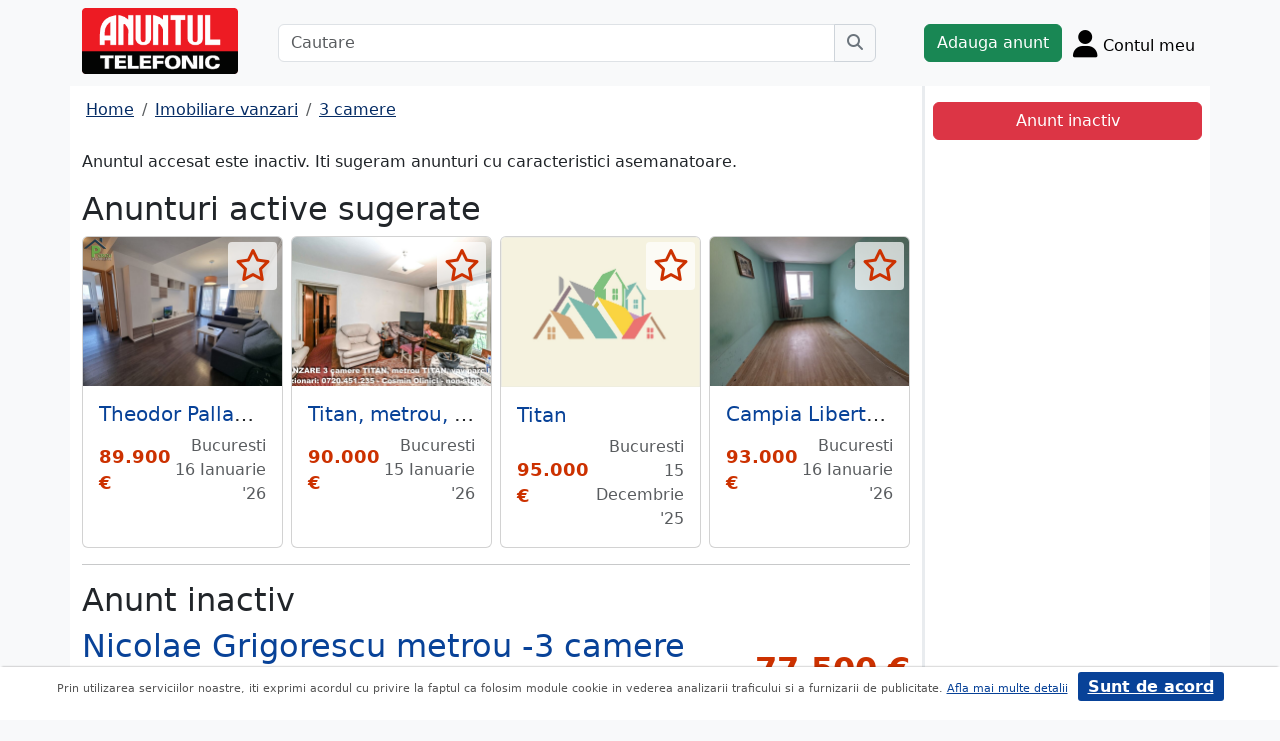

--- FILE ---
content_type: text/html; charset=UTF-8
request_url: https://m.anuntul.ro/anunt-vanzare-apartament-3-camere-nicolae-grigorescu-metrou-3-eay0Er
body_size: 8621
content:
<!DOCTYPE html>
<html lang="ro">
    <head>
        <meta charset="utf-8">
        <meta name="viewport" content="width=device-width, initial-scale=1">
        <title>Apartament 3 camere Nicolae Grigorescu metrou -3 camere decomandat Vectoria - anuntul.ro - </title>
                
        <meta name="description" content="Apartament 3 camere Nicolae Grigorescu metrou -3 camere decomandat Vectoria - Anuntul.ro - Apartamentul de 3 camere pe care il doreai. Anunt real.">
                
                        <link rel="stylesheet" href="/build/4324.bdc290e7.css"><link rel="stylesheet" href="/build/app.d534346a.css">            
        
    <link rel="stylesheet" href="/build/anunt_page.53061593.css">
            
        <script defer>
            window.dataLayer = window.dataLayer || [];
            window.dataLayer.push({
                'dlvPageCategory': 'anunt'
            });
        </script>          
                <script>
        window.dataLayer.push({
            'dlvRubrica': "imobiliare-vanzari",
            'dlvSubrubrica': "apartamente-3-camere",
            'dlvJudet': "bucuresti",
            'dlvLocalitate': ""
        });
    </script> 
                       
        <!-- Google Tag Manager -->
        <script>(function(w,d,s,l,i){w[l]=w[l]||[];w[l].push({'gtm.start':
        new Date().getTime(),event:'gtm.js'});var f=d.getElementsByTagName(s)[0],
        j=d.createElement(s),dl=l!='dataLayer'?'&l='+l:'';j.async=true;j.src=
        'https://www.googletagmanager.com/gtm.js?id='+i+dl;f.parentNode.insertBefore(j,f);
        })(window,document,'script','dataLayer','GTM-32WV');</script>
        <!-- End Google Tag Manager -->
        
                    <meta property="og:url"           content="https://m.anuntul.ro/anunt-vanzare-apartament-3-camere-nicolae-grigorescu-metrou-3-eay0Er" />
<meta property="og:type"          content="website" />
<meta property="og:title"         content="Apartament 3 camere Nicolae Grigorescu metrou -3 camere decomandat Vectoria - anuntul.ro - " />
<meta property="og:description"   content="Apartament 3 camere Nicolae Grigorescu metrou -3 camere decomandat Vectoria - Anuntul.ro - Apartamentul de 3 camere pe care il doreai. Anunt real." />
<meta property="og:image"         content="https://stor0.anuntul.ro/media/foto/rect/2023/3/20/301060461.jpg" />
<meta property="fb:app_id"        content="196947880654996">

                
                        <!-- TikTok Pixel Code Start -->
        <script>
        !function (w, d, t) {
          w.TiktokAnalyticsObject=t;var ttq=w[t]=w[t]||[];ttq.methods=["page","track","identify","instances","debug","on","off","once","ready","alias","group","enableCookie","disableCookie","holdConsent","revokeConsent","grantConsent"],ttq.setAndDefer=function(t,e){t[e]=function(){t.push([e].concat(Array.prototype.slice.call(arguments,0)))}};for(var i=0;i<ttq.methods.length;i++)ttq.setAndDefer(ttq,ttq.methods[i]);ttq.instance=function(t){for(
        var e=ttq._i[t]||[],n=0;n<ttq.methods.length;n++)ttq.setAndDefer(e,ttq.methods[n]);return e},ttq.load=function(e,n){var r="https://analytics.tiktok.com/i18n/pixel/events.js",o=n&&n.partner;ttq._i=ttq._i||{},ttq._i[e]=[],ttq._i[e]._u=r,ttq._t=ttq._t||{},ttq._t[e]=+new Date,ttq._o=ttq._o||{},ttq._o[e]=n||{};n=document.createElement("script")
        ;n.type="text/javascript",n.async=!0,n.src=r+"?sdkid="+e+"&lib="+t;e=document.getElementsByTagName("script")[0];e.parentNode.insertBefore(n,e)};


          ttq.load('CRV9C5JC77U61CV1L5AG');
          ttq.page();
        }(window, document, 'ttq');
        </script>
        <!-- TikTok Pixel Code End -->
    </head>
    <body class="d-flex flex-column h-100; bg-light">
        <!-- Google Tag Manager (noscript) -->
        <noscript><iframe src="https://www.googletagmanager.com/ns.html?id=GTM-32WV" accesskey=""height="0" width="0" style="display:none;visibility:hidden"></iframe></noscript>
        <!-- End Google Tag Manager (noscript) -->  

        <header class="">
            <div class="container p-1">
                <div class="hstack">
                    <div class="c-logo">        
                        <a href="/"><img src="/build/logo.0789d363.png" alt="logo" class="d-inline-block mt-1 ms-2 img-fluid" width="254" height="108" ></a>
                    </div>
                    <div class="w-100 ">
                        <div class="cautare input-group w-100 px-sm-5 mx-auto mt-2 d-none d-md-flex">
                            <input type="text" class="form-control" placeholder="Cautare" aria-label="Cautare" aria-describedby="cautare" autocomplete='off' data-path="/anunturi-imobiliare-vanzari/apartamente-3-camere?search[sumar][rubricaId]=1&amp;search[sumar][subrubricaId]=5"> 
                            <button class="btn-cautare btn btn-outline-secondary" type="button" id="cautare_top" aria-label="Cauta"><i class="fa-solid fa-magnifying-glass"></i></button>
                        </div>
                                                    <button class="btn-open-cautare ms-auto btn fs-3 mt-2 d-flex d-md-none" type="button" aria-label="Cauta"><i class="fa-solid fa-magnifying-glass"></i></button>
                                            </div>    
                                            <a class="btn btn-success  mt-2 text-nowrap" href="/cont/adauga-anunt">Adauga anunt</a>
                                        <div class="h-cont dropdown mt-2 text-nowrap">
                        <button class="btn-top-cont position-relative" type="button" data-bs-toggle="dropdown" aria-expanded="false" aria-label="Cont">
                            <i class="fa-solid fa-user fs-3"></i>
                            <span class="txt d-none d-sm-inline-block " style="vertical-align: text-bottom;">Contul meu</span>
                                                    </button>
                        <ul class="dropdown-menu dropdown-menu-end">
                                     <li><div class="mb-2">
            <a class="btn btn-outline-dark mx-2" href="/login">Intra in cont</a>
            <a class="btn btn-outline-dark me-2" href="/login/creare-cont">Creare Cont</a>
        </div>
    </li>
<li><a class="dropdown-item" href="/cont/anunturile-mele"><i class="fa-regular fa-square-list"></i>&nbsp; Anunturile mele</a></li>
<li><a class="dropdown-item" href="/cont/cautari"><i class="fa-solid fa-magnifying-glass"></i>&nbsp; Cautari salvate</a></li>
<li><a class="dropdown-item" href="/cont/mesaje-primite"><i class="fa-regular fa-envelope"></i>&nbsp; Mesajele mele</a></li>
<li><a class="dropdown-item" href="/anunturi-favorite"><i class="fa-regular fa-star"></i>&nbsp; Anunturi favorite <span class="badge rounded-pill bg-dark d-none">0</span></a></li>
<li><a class="dropdown-item" href="/cont/alimentare"><i class="fa-regular fa-credit-card"></i>&nbsp; Alimentare cont</a></li>
    <li><a class="dropdown-item" href="/cont/adauga-anunt"><i class="fa-solid fa-plus"></i>&nbsp; Adauga Anunt</a></li>

                        </ul>
                    </div>
                    
                </div>    
            </div>
            
        </header>
    
        <main class="">            
            <div class="container">
                <div class="row pb-2 px-2 bg-light">
                    <div class="cautare input-group pt-2 d-none cautare-bottom d-md-none">
                        <input type="text" class="form-control" placeholder="Cautare" aria-label="Cautare" aria-describedby="cautare" data-path="/anunturi-imobiliare-vanzari/apartamente-3-camere?search[sumar][rubricaId]=1&amp;search[sumar][subrubricaId]=5">
                        <button class="btn-cautare btn btn-outline-secondary" type="button" aria-label="Cauta"><i class="fa-solid fa-magnifying-glass"></i></button>
                    </div>
                </div>
                 
                 
                 
                        
                                                    <div class="row " >
    <div class="col-12 col-lg-9 border-end border-3 at-border-gray bg-white pt-2 pb-2">
                <div class="clearfix">
            <nav aria-label="breadcrumb" class="d-block d-sm-inline mb-2">
                <ol class="breadcrumb p-1 m-0" itemscope itemtype="https://schema.org/BreadcrumbList">
                    <li class="breadcrumb-item" itemprop="itemListElement" itemscope itemtype="https://schema.org/ListItem"><a itemprop="item"  href="/" class="text-blue800"><span itemprop="name">Home</span></a><meta itemprop="position" content="1" /></li>
                                            <li class="breadcrumb-item" itemprop="itemListElement" itemscope itemtype="https://schema.org/ListItem"><a itemprop="item"  href="/anunturi-imobiliare-vanzari/" class="text-blue800"><span itemprop="name">Imobiliare vanzari</span></a><meta itemprop="position" content="2" /></li>
                                                            <li class="breadcrumb-item" itemprop="itemListElement" itemscope itemtype="https://schema.org/ListItem"><a itemprop="item"  href="/anunturi-imobiliare-vanzari/apartamente-3-camere" class="text-blue800"><span itemprop="name">3 camere</span></a><meta itemprop="position" content="3" /></li>
                                    </ol>
            </nav>        
            <div class="float-xl-end nav-links text-end" data-url="/anunt-nav-list/63151621"></div>
        </div>
                    <p>Anuntul accesat este inactiv. Iti sugeram anunturi cu caracteristici asemanatoare.</p>
<h1 class="h2">Anunturi active sugerate</h1>
<div class="d-none d-md-block">
<div class="row row-cols-1 row-cols-md-3 row-cols-lg-4 g-2">
        <div class="col ">
        <div class="card h-100" style="">
                            <img src="https://stor0.anuntul.ro/media/foto/landscape/2026/1/15/441670551.jpeg" class="card-img-top img-fluid" height="600" width="800" loading="lazy" alt="..."/>
        <div class="card-body">
        <div class="card-title h5 text-truncate"><a class="text-blue700 text-decoration-none stretched-link" href="/anunt-vanzare-apartament-3-camere-theodor-pallady-drumul-gura-eeQxaB">Theodor Pallady, Drumul Gura Solcii, vanzare apartament 3 camere 71 mp.</a></div>
        <div class="hstack">
            <div class="card-text fw-bold text-red-at" style="font-size:1.1rem">
                                                            89.900 €
                                                </div>
            <div class="ms-auto card-text text-end text-muted">Bucuresti 16 Ianuarie &#039;26</div>
        </div>
    </div>
    <a href="#" class="anunt-fav zi-100 rounded-1" data-a="66653321" data-t="9b53d858e1ba858801cb17.lQ3UJG5xRcVG7F2wtt-8JdnK7RuArRopUgykfbirH_w.uDiHYiJFKfFxqhmFhL7VFbiHqXrB4V5HZDvqOfHCU5L9eZtAIRoytx6GCA" aria-label="selecteaza anunt"><i class="text-red-at fa-regular fa-star "></i></a>   
</div>  

    </div>  
     
        <div class="col ">
        <div class="card h-100" style="">
                            <img src="https://stor0.anuntul.ro/media/foto/landscape/2025/8/26/438189211.jpg" class="card-img-top img-fluid" height="600" width="800" loading="lazy" alt="..."/>
        <div class="card-body">
        <div class="card-title h5 text-truncate"><a class="text-blue700 text-decoration-none stretched-link" href="/anunt-vanzare-apartament-3-camere-titan-metrou-aleea-barajul-BJaqDm">Titan, metrou, Aleea Barajul Lotru,</a></div>
        <div class="hstack">
            <div class="card-text fw-bold text-red-at" style="font-size:1.1rem">
                                                            90.000 €
                                                </div>
            <div class="ms-auto card-text text-end text-muted">Bucuresti 15 Ianuarie &#039;26</div>
        </div>
    </div>
    <a href="#" class="anunt-fav zi-100 rounded-1" data-a="66305631" data-t="9e6822.hQBKop5zGw4V8OXbhh-aiCDaPFz4kOwKlJuHpDEMeus.qDUZ5NJHdzoitqHutH7zuEGXeD253KhkoqzJ4HhlNoXtdAXG0RhsfE2asA" aria-label="selecteaza anunt"><i class="text-red-at fa-regular fa-star "></i></a>   
</div>  

    </div>  
     
        <div class="col ">
        <div class="card h-100" style="">
                            <img src="/build/no-photo/1.3babdf7a.jpg" class="card-img-top img-fluid" height="600" width="800" style="" alt="..." loading="lazy" /> 
        <div class="card-body">
        <div class="card-title h5 text-truncate"><a class="text-blue700 text-decoration-none stretched-link" href="/anunt-vanzare-apartament-3-camere-titan-2696jJ">Titan</a></div>
        <div class="hstack">
            <div class="card-text fw-bold text-red-at" style="font-size:1.1rem">
                                                            95.000 €
                                                </div>
            <div class="ms-auto card-text text-end text-muted">Bucuresti 15 Decembrie &#039;25</div>
        </div>
    </div>
    <a href="#" class="anunt-fav zi-100 rounded-1" data-a="66392061" data-t="ab7f881527915814.rxlVfNBfogH5UJstozpHwNQKF6lPP_wySE1UOlwAAqY.giwGOpxrzjXOFt8YkVsu8LVHU8gOc7hcfnoafhVpTsjHbRoYnzTVc6E6zg" aria-label="selecteaza anunt"><i class="text-red-at fa-regular fa-star "></i></a>   
</div>  

    </div>  
     
        <div class="col d-md-none d-lg-block">
        <div class="card h-100" style="">
                            <img src="https://stor0.anuntul.ro/media/foto/landscape/2026/1/8/441517001.jpg" class="card-img-top img-fluid" height="600" width="800" loading="lazy" alt="..."/>
        <div class="card-body">
        <div class="card-title h5 text-truncate"><a class="text-blue700 text-decoration-none stretched-link" href="/anunt-vanzare-apartament-3-camere-campia-libertatii-intersectie-m3e2KK">Campia Libertatii, intersectie Baba Novac, 3 minute parc IOR,,</a></div>
        <div class="hstack">
            <div class="card-text fw-bold text-red-at" style="font-size:1.1rem">
                                                            93.000 €
                                                </div>
            <div class="ms-auto card-text text-end text-muted">Bucuresti 16 Ianuarie &#039;26</div>
        </div>
    </div>
    <a href="#" class="anunt-fav zi-100 rounded-1" data-a="66194811" data-t="705728fd.B26XWZP5B68UibdPt3Y8N8nWIMVpr7VnSqOXDESAOhM.KlvEH9_Na5sjz_N6hRdVB6ibZKQo4_EJfJTZSA3pdn1vGtg93JJw3Uzj4g" aria-label="selecteaza anunt"><i class="text-red-at fa-regular fa-star "></i></a>   
</div>  

    </div>  
     
     
</div>
</div>   
<div class="d-md-none">
                                                        
                                    <div id="aid-66653321"  class="card py-1 mb-1 impression " data-hash="eeQxaB" data-page="1" data-index="0">
        <div class="row g-0 align-items-center">
            <div class="col-12">
                <div class="card-body p-1">
                        <div class="hstack">
                            <div class="position-relative">
                                                                    <img src="//stor0.anuntul.ro/media/foto/thumb/2026/1/15/441670551.jpeg" class="" height="110" width="110"  alt="..."   />
                                                                                                    <a href="#" class="anunt-fav zi-100 rounded-1" data-a="66653321" data-t="39b2a815bf496d66cfbee.tGTQlu-qlj-6e6nbrnvV-mXe-MPhNkiKimNWIs2wHyc.mVGD0KOe-guNPe3unBq8ygSTvKKgegzkvFQYZoTZU0ncEJ_yoMHhTeIR_A" aria-label="selecteaza anunt"><i class="text-red-at fa-regular fa-star "></i></a>
                                                            </div>
                            <div class='ms-2  w-100'>
                                <div class="card-title h5"><a class="text-blue700 text-decoration-none stretched-link fw-bold" href="/anunt-vanzare-apartament-3-camere-theodor-pallady-drumul-gura-eeQxaB ">Theodor Pallady, Drumul Gura Solcii, vanzare apartament 3 camere 71 mp</a></div>
                                                                    <div class="card-text fs-5 fw-bold text-red-at text-start">89.900 €</div>
                                                            </div>
                        </div>

                                                                                                                <div class="anunt-etichete mb-1">
                                                                    <span class="d-inline-block me-2"><i class="fa-solid fa-circle text-success"></i> Suprafata 71 mp </span>
                                                                    <span class="d-inline-block me-2"><i class="fa-solid fa-circle text-success"></i> An 2020 </span>
                                                                    <span class="d-inline-block me-2"><i class="fa-solid fa-circle text-success"></i> Semidecomandat </span>
                                                                    <span class="d-inline-block me-2"><i class="fa-solid fa-circle text-success"></i> Etaj 4 din 7 </span>
                                                                </div>
                                                                            <div class="hstack">
                                                        
                            <span class="ms-auto text-muted">
                                                                Bucuresti, 16 Ianuarie &#039;26                            </span>
                        </div>
                            
                </div>
            </div>
        </div>
    </div>    


                                                        
                                    <div id="aid-66305631"  class="card py-1 mb-1 impression " data-hash="BJaqDm" data-page="1" data-index="1">
        <div class="row g-0 align-items-center">
            <div class="col-12">
                <div class="card-body p-1">
                        <div class="hstack">
                            <div class="position-relative">
                                                                    <img src="//stor0.anuntul.ro/media/foto/thumb/2025/8/26/438189211.jpg" class="" height="110" width="110"  alt="..."   />
                                                                                                    <a href="#" class="anunt-fav zi-100 rounded-1" data-a="66305631" data-t="95f6.Q4YfsfU_TV2whPuJzjQmk47N-xwP0Cc_aSaYdbJbdSo.brNM97kLIWmHwr-8_FVPo--Av31OnGNRXxHWMfsyOUQr8lDVulQ6L-jurg" aria-label="selecteaza anunt"><i class="text-red-at fa-regular fa-star "></i></a>
                                                            </div>
                            <div class='ms-2  w-100'>
                                <div class="card-title h5"><a class="text-blue700 text-decoration-none stretched-link fw-bold" href="/anunt-vanzare-apartament-3-camere-titan-metrou-aleea-barajul-BJaqDm ">Titan, metrou, Aleea Barajul Lotru</a></div>
                                                                    <div class="card-text fs-5 fw-bold text-red-at text-start">90.000 €</div>
                                                            </div>
                        </div>

                                                                                                                <div class="anunt-etichete mb-1">
                                                                    <span class="d-inline-block me-2"><i class="fa-solid fa-circle text-success"></i> Suprafata 63 mp </span>
                                                                    <span class="d-inline-block me-2"><i class="fa-solid fa-circle text-success"></i> An 1972 </span>
                                                                    <span class="d-inline-block me-2"><i class="fa-solid fa-circle text-success"></i> Semidecomandat </span>
                                                                    <span class="d-inline-block me-2"><i class="fa-solid fa-circle text-success"></i> Etaj 4 din 4 </span>
                                                                </div>
                                                                            <div class="hstack">
                                                        
                            <span class="ms-auto text-muted">
                                                                Bucuresti, 15 Ianuarie &#039;26                            </span>
                        </div>
                            
                </div>
            </div>
        </div>
    </div>    


                                                        
                                    <div id="aid-66392061"  class="card py-1 mb-1 impression " data-hash="2696jJ" data-page="1" data-index="2">
        <div class="row g-0 align-items-center">
            <div class="col-12">
                <div class="card-body p-1">
                        <div class="hstack">
                            <div class="position-relative">
                                                                    <img src="/build/no-photo/1.3babdf7a.jpg" class="" height="110" width="110"  alt="..." loading="lazy"  /> 
                                                                                                    <a href="#" class="anunt-fav zi-100 rounded-1" data-a="66392061" data-t="b331c27426acab77cd.EQRNNCdBM9iIObdYMYuca42xlmqyDCFw_csZB5UXz3M.PDEecmt1X-y_f_NtA-r1W-z80gvzQGUey_xXQ9x-gx15cAJQaCpEqtBT4g" aria-label="selecteaza anunt"><i class="text-red-at fa-regular fa-star "></i></a>
                                                            </div>
                            <div class='ms-2  w-100'>
                                <div class="card-title h5"><a class="text-blue700 text-decoration-none stretched-link fw-bold" href="/anunt-vanzare-apartament-3-camere-titan-2696jJ ">Titan</a></div>
                                                                    <div class="card-text fs-5 fw-bold text-red-at text-start">95.000 €</div>
                                                            </div>
                        </div>

                                                                                                                <div class="anunt-etichete mb-1">
                                                                    <span class="d-inline-block me-2"><i class="fa-solid fa-circle text-success"></i> Suprafata 69 mp </span>
                                                                    <span class="d-inline-block me-2"><i class="fa-solid fa-circle text-success"></i> An 1976 </span>
                                                                    <span class="d-inline-block me-2"><i class="fa-solid fa-circle text-success"></i> Etaj parter din 10 </span>
                                                                </div>
                                                                            <div class="hstack">
                                                        
                            <span class="ms-auto text-muted">
                                                                Bucuresti, 15 Decembrie &#039;25                            </span>
                        </div>
                            
                </div>
            </div>
        </div>
    </div>    


                                                        
                                    <div id="aid-66194811"  class="card py-1 mb-1 impression " data-hash="m3e2KK" data-page="1" data-index="3">
        <div class="row g-0 align-items-center">
            <div class="col-12">
                <div class="card-body p-1">
                        <div class="hstack">
                            <div class="position-relative">
                                                                    <img src="//stor0.anuntul.ro/media/foto/thumb/2026/1/8/441517001.jpg" class="" height="110" width="110"  alt="..." loading="lazy"  />
                                                                                                    <a href="#" class="anunt-fav zi-100 rounded-1" data-a="66194811" data-t="0f169b.pZeYNyuwwbiTXYRJtNWjDVn4Gt8KZy1eDwlYavrPG3A.iKLLcWeErYykG8B8hrTKPTi1Xr5LK2kwOT4WLrOmVx7N49dTZNu2yss30Q" aria-label="selecteaza anunt"><i class="text-red-at fa-regular fa-star "></i></a>
                                                            </div>
                            <div class='ms-2  w-100'>
                                <div class="card-title h5"><a class="text-blue700 text-decoration-none stretched-link fw-bold" href="/anunt-vanzare-apartament-3-camere-campia-libertatii-intersectie-m3e2KK ">Campia Libertatii, intersectie Baba Novac, 3 minute parc IOR</a></div>
                                                                    <div class="card-text fs-5 fw-bold text-red-at text-start">93.000 €</div>
                                                            </div>
                        </div>

                                                                                                                <div class="anunt-etichete mb-1">
                                                                    <span class="d-inline-block me-2"><i class="fa-solid fa-circle text-success"></i> Suprafata 65 mp </span>
                                                                    <span class="d-inline-block me-2"><i class="fa-solid fa-circle text-success"></i> An 1976 </span>
                                                                    <span class="d-inline-block me-2"><i class="fa-solid fa-circle text-success"></i> Circular </span>
                                                                    <span class="d-inline-block me-2"><i class="fa-solid fa-circle text-success"></i> Etaj 10 din 10 </span>
                                                                </div>
                                                                            <div class="hstack">
                                                        
                            <span class="ms-auto text-muted">
                                                                Bucuresti, 16 Ianuarie &#039;26                            </span>
                        </div>
                            
                </div>
            </div>
        </div>
    </div>    


                                                        
                                    <div id="aid-66657321"  class="card py-1 mb-1 impression " data-hash="eeQObr" data-page="1" data-index="4">
        <div class="row g-0 align-items-center">
            <div class="col-12">
                <div class="card-body p-1">
                        <div class="hstack">
                            <div class="position-relative">
                                                                    <img src="//stor0.anuntul.ro/media/foto/thumb/2025/10/30/440068421.jpg" class="" height="110" width="110"  alt="..." loading="lazy"  />
                                                                                                    <a href="#" class="anunt-fav zi-100 rounded-1" data-a="66657321" data-t="860551f11ed6.q5SkATYgldj-ihdNaumJwnUKZhNzEhGmYc91mUw0YoY.hqH3R3oU-ezJzFN4WIjg8hRHInIyXlXIV_g73QVdLujD4OtleUviqqbgQg" aria-label="selecteaza anunt"><i class="text-red-at fa-regular fa-star "></i></a>
                                                            </div>
                            <div class='ms-2  w-100'>
                                <div class="card-title h5"><a class="text-blue700 text-decoration-none stretched-link fw-bold" href="/anunt-vanzare-apartament-3-camere-confort-city-apartament-cu-3-eeQObr ">Confort City, apartament cu 3 camere de vanzare</a></div>
                                                                    <div class="card-text fs-5 fw-bold text-red-at text-start">89.000 €</div>
                                                            </div>
                        </div>

                                                                                                                <div class="anunt-etichete mb-1">
                                                                    <span class="d-inline-block me-2"><i class="fa-solid fa-circle text-success"></i> Suprafata 89 mp </span>
                                                                    <span class="d-inline-block me-2"><i class="fa-solid fa-circle text-success"></i> An 2015 </span>
                                                                    <span class="d-inline-block me-2"><i class="fa-solid fa-circle text-success"></i> Semidecomandat </span>
                                                                    <span class="d-inline-block me-2"><i class="fa-solid fa-circle text-success"></i> Etaj parter din 10 </span>
                                                                </div>
                                                                            <div class="hstack">
                                                        
                            <span class="ms-auto text-muted">
                                                                Bucuresti, 16 Ianuarie &#039;26                            </span>
                        </div>
                            
                </div>
            </div>
        </div>
    </div>    


</div>
                    

<hr/>
<h1 class="h2">Anunt inactiv</h1>          
                                <link rel="stylesheet" href="/build/9220.28ab56a2.css"><link rel="stylesheet" href="/build/anunt.7dce0401.css">
    <div class="mt-2 d-none d-lg-flex hstack">
        <h2 class="text-blue700">Nicolae Grigorescu metrou -3 camere decomandat</h2>
        <div class="text-red-at fs-2 ms-auto fw-bold text-nowrap" >
            77.500 €        </div>
    </div>
    <div class="clearfix text-center mt-2 position-relative">
        <a href="#" class="anunt-fav zi-100 rounded-1" data-a="63151621" data-t="b8a7202fde89962f3.MJgBTNCXOe9BNERzWZUCHLnnJ2xeQmXa4ryAAI-6a-0.Ha1SCpyjVdt2cgBGa_RrLNiqYw0fDiG01IvORMbTJ4NY7E4on_xOnRleEQ" aria-label="selecteaza anunt"><i class="text-red-at fa-regular fa-star "></i></a>
                <div class="position-relative">
            <span id="counter-poze" data-total="10">1 / 10</span>
        <ul id="imageGallery" class="list-unstyled slider-galeria">
                        <li data-thumb="//stor0.anuntul.ro/media/foto/thumb/2023/3/20/301060461.jpg">
                <a data-lightbox="anunt" href="//stor0.anuntul.ro/media/foto/orig/2023/3/20/301060461.jpg" data-index="1">
                                        <img src="//stor0.anuntul.ro/media/foto/landscape/2023/3/20/301060461.jpg" class="img-fluid" alt="..." width="800" height="600" />
                                    </a>
            </li>
                        <li data-thumb="//stor0.anuntul.ro/media/foto/thumb/2023/3/20/301060471.jpg">
                <a data-lightbox="anunt" href="//stor0.anuntul.ro/media/foto/orig/2023/3/20/301060471.jpg" data-index="2">
                                        <img src="//stor0.anuntul.ro/media/foto/landscape/2023/3/20/301060471.jpg" class="img-fluid" alt="..." width="800" height="600" loading="lazy"/>
                                    </a>
            </li>
                        <li data-thumb="//stor0.anuntul.ro/media/foto/thumb/2023/3/20/301060481.jpg">
                <a data-lightbox="anunt" href="//stor0.anuntul.ro/media/foto/orig/2023/3/20/301060481.jpg" data-index="3">
                                        <img src="//stor0.anuntul.ro/media/foto/landscape/2023/3/20/301060481.jpg" class="img-fluid" alt="..." width="800" height="600" loading="lazy"/>
                                    </a>
            </li>
                        <li data-thumb="//stor0.anuntul.ro/media/foto/thumb/2023/3/20/301060491.jpg">
                <a data-lightbox="anunt" href="//stor0.anuntul.ro/media/foto/orig/2023/3/20/301060491.jpg" data-index="4">
                                        <img src="//stor0.anuntul.ro/media/foto/landscape/2023/3/20/301060491.jpg" class="img-fluid" alt="..." width="800" height="600" loading="lazy"/>
                                    </a>
            </li>
                        <li data-thumb="//stor0.anuntul.ro/media/foto/thumb/2023/3/20/301060501.jpg">
                <a data-lightbox="anunt" href="//stor0.anuntul.ro/media/foto/orig/2023/3/20/301060501.jpg" data-index="5">
                                        <img src="//stor0.anuntul.ro/media/foto/landscape/2023/3/20/301060501.jpg" class="img-fluid" alt="..." width="800" height="600" loading="lazy"/>
                                    </a>
            </li>
                        <li data-thumb="//stor0.anuntul.ro/media/foto/thumb/2023/3/20/301060521.jpg">
                <a data-lightbox="anunt" href="//stor0.anuntul.ro/media/foto/orig/2023/3/20/301060521.jpg" data-index="6">
                                        <img src="//stor0.anuntul.ro/media/foto/landscape/2023/3/20/301060521.jpg" class="img-fluid" alt="..." width="800" height="600" loading="lazy"/>
                                    </a>
            </li>
                        <li data-thumb="//stor0.anuntul.ro/media/foto/thumb/2023/3/20/301060531.jpg">
                <a data-lightbox="anunt" href="//stor0.anuntul.ro/media/foto/orig/2023/3/20/301060531.jpg" data-index="7">
                                        <img src="//stor0.anuntul.ro/media/foto/landscape/2023/3/20/301060531.jpg" class="img-fluid" alt="..." width="800" height="600" loading="lazy"/>
                                    </a>
            </li>
                        <li data-thumb="//stor0.anuntul.ro/media/foto/thumb/2023/3/22/301238611.jpg">
                <a data-lightbox="anunt" href="//stor0.anuntul.ro/media/foto/orig/2023/3/22/301238611.jpg" data-index="8">
                                        <img src="//stor0.anuntul.ro/media/foto/landscape/2023/3/22/301238611.jpg" class="img-fluid" alt="..." width="800" height="600" loading="lazy"/>
                                    </a>
            </li>
                        <li data-thumb="//stor0.anuntul.ro/media/foto/thumb/2023/3/22/301238621.jpg">
                <a data-lightbox="anunt" href="//stor0.anuntul.ro/media/foto/orig/2023/3/22/301238621.jpg" data-index="9">
                                        <img src="//stor0.anuntul.ro/media/foto/landscape/2023/3/22/301238621.jpg" class="img-fluid" alt="..." width="800" height="600" loading="lazy"/>
                                    </a>
            </li>
                        <li data-thumb="//stor0.anuntul.ro/media/foto/thumb/2023/6/8/308069731.jpg">
                <a data-lightbox="anunt" href="//stor0.anuntul.ro/media/foto/orig/2023/6/8/308069731.jpg" data-index="10">
                                        <img src="//stor0.anuntul.ro/media/foto/landscape/2023/6/8/308069731.jpg" class="img-fluid" alt="..." width="800" height="600" loading="lazy"/>
                                    </a>
            </li>
                    </ul>
        </div>
            </div>
    <div class="mt-2">
                            <a href="#harta" class="btn btn-outline-danger tab-harta"><i class="fa-solid fa-location-dot me-1"></i>harta</a>
                                            <a href="#transport" class="btn btn-outline-danger tab-transport"><i class="fa-solid fa-bus me-1"></i>transport</a>
            </div>
    <div class="mt-2 d-lg-none">
        <h2 class="d-block d-lg-inline-block text-blue700">Nicolae Grigorescu metrou -3 camere decomandat</h2>
        <div class="text-red-at fs-2 float-lg-end fw-bold" >
            77.500 €        </div>
    </div>

    
        <div class="clearfix border-bottom border-3 at-border-gray mt-4 mb-2 pb-1">
        <span class="at-bg-gray px-3 py-2 fw-bold">Caracteristici</span>
    </div>
    <div class="anunt-etichete">   
                        <span class="d-inline-block me-2">
                <i class="text-success fa-solid fa-circle"></i> Suprafata 58 mp
            </span>    
                        <span class="d-inline-block me-2">
                <i class="text-success fa-solid fa-circle"></i> An 1975
            </span>    
                        <span class="d-inline-block me-2">
                <i class="text-success fa-solid fa-circle"></i> Decomandat
            </span>    
                        <span class="d-inline-block me-2">
                <i class="text-success fa-solid fa-circle"></i> Etaj 2 din 10
            </span>    
            
                                                                                                

                                                                                    <span class="d-inline-block me-2 metrou"><span class="rounded-1">M</span> 5 min.</span>
                                                </div>
            <div class="clearfix border-bottom border-3 at-border-gray mt-4 mb-2 pb-1">
        <span class="at-bg-gray px-3 py-2 fw-bold">Descriere</span>
    </div>




            <div>
            Vectorial Broker va prezinta la vanzare un apartament de 3 camere in Titan-Salajan, reper Bvd ul Nicolae Grigorescu la 2 pasi de metrou, confort 1 decomandat, avand suprafata de 61 mp, cu 1 baie cu geam si 1 balcon. Locuinta este situata la etajul 2, intr-un imobil stradal cu vedere stradala, anvelopat, tip bloc de 10 etaje, construit in anul 1975. Apartamentul este fara imbunatatiri si dispune de urmatoarele finisaje: calorifere: fonta; ferestre: pvc; incalzire: termoficare; pereti: faianta, lavabil; podele: parchet, gresie; usa intrare: metal si este pretabil pentru locuinta. Recomandam aceasta proprietate persoanelor active pentru care o locuinta in apropiere de mijloacele de transport in comun, statie de metrou, centre comerciale, supermarketuri, piete agroalimentare si parcuri, reprezinta un factor de decizie. Orientare geografica VEST. Acte! Pret usor negociabil !!! ID intern: VB0522805.<br />
<br />

        </div>
    
             
    


    <div class="mt-2 hstack">
    <span class="d-inline-block mb-1 fs-12">59 vizualizari</span>
    <span class="ms-auto ps-3 text-end">
                                 Bucuresti                    <br><span>Actualizat </span>
            </span>
</div>

        <div id="harta" class="clearfix border-bottom border-3 border-warning mt-4 mb-2" >
        <a class="btn-harta at-bg-gray bg-warning px-3 py-2 fw-bold " href="#" rel="nofollow">Harta</a>
        <a class="btn-puncte at-bg-gray px-3 py-2 ms-2 fw-bold " href="#" style="display:none" rel="nofollow">Puncte de interes</a>
    </div>
    <div id="puncte-interes" class="" style="display: none;"></div>
    <div class="px-3">
        <div id="map" style="height:400px;"></div>
        <!-- <div id="map-side" class="position-absolute"></div> -->
    </div>
    <input class="d-none" id="lat" value="44.41166" />
    <input class="d-none" id="lng" value="26.16341" />
                
        <div id="transport">
                        <div class="clearfix border-bottom border-3 at-border-gray mt-4 mb-2 pb-1">
            <span class="at-bg-gray px-3 py-2 fw-bold">Statii metrou</span>
        </div>
        <table>
                                                <tr>
                <td>
                    <span class="sprite-anunt ico-metrou"></span>
                </td>
                <td class="fw-bold ps-3">Nicolae Grigorescu</td>
                <td class="fw-bold ps-3">5 min</td>
            </tr>
             
                                                <tr>
                <td>
                    <span class="sprite-anunt ico-metrou"></span>
                </td>
                <td class="fw-bold ps-3">1 Decembrie 1918</td>
                <td class="fw-bold ps-3">13 min</td>
            </tr>
             
                                                <tr>
                <td>
                    <span class="sprite-anunt ico-metrou"></span>
                </td>
                <td class="fw-bold ps-3">Titan</td>
                <td class="fw-bold ps-3">21 min</td>
            </tr>
             
                    </table>
            

                <div class="clearfix border-bottom border-3 at-border-gray mt-5 mb-2 pb-1">
            <span class="at-bg-gray px-3 py-2 fw-bold">Statii STB</span>
        </div>
        <table>
                     
                <tr class="align-bottom"> 
                    <td class="lista-ratb">     
                                                                                                                <span class="sprite-anunt ico-tramvai"></span>                             
                                                 
                      
                                        </td>
                        <td valign="top" class="fw-bold ps-3">Prevederii</td>
                        <td valign="top" class="fw-bold ps-3">3 min</td>
                </tr> 
                
                     
                <tr class="align-bottom"> 
                    <td class="lista-ratb">     
                                                                                                                <span class="sprite-anunt ico-autobuz"></span>        
                                                 102
                      
                                        </td>
                        <td valign="top" class="fw-bold ps-3">Piața Titan</td>
                        <td valign="top" class="fw-bold ps-3">3 min</td>
                </tr> 
                
                     
                <tr class="align-bottom"> 
                    <td class="lista-ratb">     
                                                                                                                <span class="sprite-anunt ico-tramvai"></span>                             
                                                 
                      
                                        </td>
                        <td valign="top" class="fw-bold ps-3">Nicolae Grigorescu 2</td>
                        <td valign="top" class="fw-bold ps-3">6 min</td>
                </tr> 
                
                     
                <tr class="align-bottom"> 
                    <td class="lista-ratb">     
                                                                                                                <span class="sprite-anunt ico-tramvai"></span>                             
                                                 
                      
                                        </td>
                        <td valign="top" class="fw-bold ps-3">Nicolae Grigorescu 1</td>
                        <td valign="top" class="fw-bold ps-3">6 min</td>
                </tr> 
                
                     
                <tr class="align-bottom"> 
                    <td class="lista-ratb">     
                                                                                                                <span class="sprite-anunt ico-tramvai"></span>                             
                                                 
                      
                                        </td>
                        <td valign="top" class="fw-bold ps-3">Dumbrava Nouă</td>
                        <td valign="top" class="fw-bold ps-3">7 min</td>
                </tr> 
                
                     
                <tr class="align-bottom"> 
                    <td class="lista-ratb">     
                                                                                                                <span class="sprite-anunt ico-tramvai"></span>                             
                                                 
                      
                                        </td>
                        <td valign="top" class="fw-bold ps-3">Ilioara</td>
                        <td valign="top" class="fw-bold ps-3">8 min</td>
                </tr> 
                
                </table>
            </div>
    
                <div class="clearfix border-bottom border-3 at-border-gray mt-5 mb-2 pb-1">
        <span class="at-bg-gray px-3 py-2 fw-bold">Evolutia preturilor imobiliare in Titan-Dristor</span>
    </div>
    <div id="mini-statistica-zona"
        data-judet="bucuresti" 
        data-zona="titan-dristor" 
        data-rubrica="vanzari"
        data-subrubrica="apartamente-3-camere"
        data-evolutie="evolutie-anuala" >
        <span id="se-incarca">se incarca..</span>
    </div>
     

     <script src="/build/runtime.a10d00bc.js" defer></script><script src="/build/7588.3752a19c.js" defer></script><script src="/build/3748.6d326115.js" defer></script><script src="/build/7912.de4a2e01.js" defer></script><script src="/build/5592.0f009fdf.js" defer></script><script src="/build/9220.5fc24314.js" defer></script><script src="/build/anunt.7fdf32c8.js" defer></script>
    <script>var url_ajax_anunt_poi_ghidul="/anunt-poi-ghidul/63151621";</script>
            <script src="/build/5236.0567faf7.js" defer></script><script src="/build/4948.e2b404b6.js" defer></script><script src="/build/anunt_amchart.a3ded8dd.js" defer></script> 
     

               
      
    </div>
    <div class="container col-12 col-lg-3 bg-white pt-2 pb-2">
                    <div id="container-fix" class="sticky-lg-top p-2">
            <div id="container-btn" class="row c-fixed-bottom">        
            <div class="btn btn-danger col-12">
                Anunt inactiv
            </div>
            </div>
            </div>
            </div>   
     
</div>
<div id="fb-root"></div>
 
                                                <div class="row">
                <footer class="pb-3 text-center text-dark bg-light">
                    <a href="/stiri-articole-comunicate">Articole</a> | <a href="/lista-editii-calendar/2026">Arhiva ziar</a> | <a href="/termeni">Termeni si conditii</a> | <a href="/politica-de-confidentialitate">Politica de confidentialitate</a> | <a href="/contact">Contact</a> | <a href="https://www.anpc.ro" target="_blank">ANPC</a>
                    <br>
       
                    <a href="https://www.facebook.com/AnuntulRo" target="_blank" class="fs-2 m-2" aria-label="facebook"><i class="fa-brands fa-facebook"></i></a>
                    <a href="https://www.instagram.com/anuntul.ro/"  target="_blank" class="fs-2 m-2" aria-label="instagram"><i class="fa-brands fa-instagram"></i></a>
                    <a href="https://www.linkedin.com/company/35618729"  target="_blank" class="fs-2 m-2" aria-label="linkedin"><i class="fa-brands fa-linkedin"></i></a>
                    <a href="https://www.tiktok.com/@anuntultelefonic"  target="_blank" class="fs-2 m-2" aria-label="tiktok"><i class="fa-brands fa-tiktok"></i></a>
                    <a href="https://www.youtube.com/c/AnuntulTelefonic_1"  target="_blank" class="fs-2 m-2" aria-label="youtube"><i class="fa-brands fa-youtube"></i></a>
                                            <div class="container-dwl-app mb-2"><a class="app-android" href="https://play.google.com/store/apps/details?id=ro.anuntul.atw" target="_blank"><img src="/build/google-play-store.da560758.png" width="32" height="32" alt=""/><span><span class="descarca">Descarca aplicatia</span>Google Play</span></a></div>
                                        <div class="text-center">
                        <small>Copyright © 2026 ANUNTUL TELEFONIC<br>Toate drepturile rezervate.</small>   
                    </div>
                </footer>
                </div>
            </div>
        </main>
            <script> 
        var openCV = 0;
        var ogURL = "https://m.anuntul.ro/anunt-vanzare-apartament-3-camere-nicolae-grigorescu-metrou-3-eay0Er";
    </script>
                <script src="/build/4228.95985d74.js" defer></script><script src="/build/4324.626ed08b.js" defer></script><script src="/build/app.246d024d.js" defer></script>
                    <script>
            const chatToggletUrl="/chat/toggle";
            const ackSupportUrl="/chat/ack";
                    const hubUrl=null;
            const chatSupportUrl=null;
                </script>

        
    <script src="/build/anunt_page.abdf3193.js" defer></script>
    <script src="/build/fav-tel.f4b37dfa.js" defer></script>
    
  

    </body>
    
</html>
